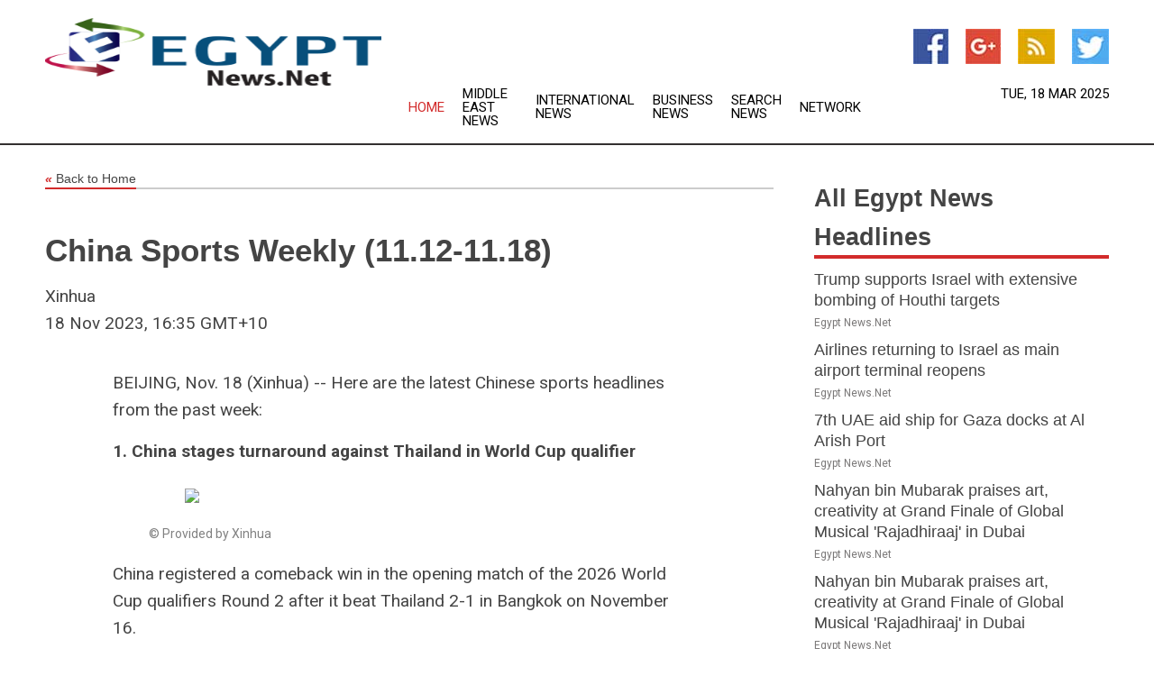

--- FILE ---
content_type: text/html; charset=utf-8
request_url: https://www.egyptnews.net/news/274037667/china-sports-weekly-1112-1118
body_size: 13604
content:
<!doctype html>
<html lang="en">
<head>
    <meta name="Powered By" content="Kreatio Platform" />
  <link rel="canonical" href="https://www.egyptnews.net/news/274037667/china-sports-weekly-1112-1118"/>
  <meta charset="utf-8"/>
  <meta http-equiv="X-UA-Compatible" content="IE=edge"/>
  <meta name="viewport" content="width=device-width, initial-scale=1, maximum-scale=1, user-scalable=no"/>
    <title>China Sports Weekly (11.12-11.18)</title>
  <meta name="title" content="China Sports Weekly (11.12-11.18)">
  <meta name="description" content="Here are the latest Chinese sports headlines from the past week:1. China stages turnaround against Thailand in World Cup qualifier&amp;copy; Provided ....."/>
  <meta name="keywords" content="superb, and wang, delegations, china will, have been, figure, rink with, ever student"/>
  <meta name="news_keywords" content="Egypt news, Egypt weather, map of Egypt, Egypt maps, Egypt map, map for Egypt, Egypt tourism, Egypt news, Egypt news papers, Egypt newspapers, newspapers, foreign exchange rates, foreign exchange, forex, markets, Egypt hotels, Egypt accommodation, Egypt motels" />
  <meta name="robots" content="index, follow" />
  <meta name="revisit-after" content="1 Day" />
  <meta property="og:title" content="China Sports Weekly (11.12-11.18)" />
  <meta property="og:site_name" content="Egypt News" />
  <meta property="og:url" content="https://www.egyptnews.net/news/274037667/china-sports-weekly-1112-1118" />
  <meta property="og:description" content="Here are the latest Chinese sports headlines from the past week:1. China stages turnaround against Thailand in World Cup qualifier&amp;copy; Provided ....." />
  <meta property="og:image" content="https://image.chitra.live/api/v1/wps/5a6649b/b59ad39e-f22c-4f5e-ab17-c9fa33125765/0/xih1700305502-600x315.jpg" />
  <meta property="og:type" content="article" />
  <meta property="og:locale" content="en_US" />
  <meta name="twitter:card" content="summary_large_image" />
  <meta name="twitter:site" content="@Egypt News" />
  <meta name="twitter:title" content="China Sports Weekly (11.12-11.18)" />
  <meta name="twitter:description" content="Here are the latest Chinese sports headlines from the past week:1. China stages turnaround against Thailand in World Cup qualifier&amp;copy; Provided ....." />
  <meta name="twitter:image" content="https://image.chitra.live/api/v1/wps/5a6649b/b59ad39e-f22c-4f5e-ab17-c9fa33125765/0/xih1700305502-600x315.jpg" />

  <link rel="shortcut icon" href="https://assets.kreatio.net/web/newsnet/favicons/favicon.ico"/>
  <link rel="stylesheet" type="text/css" href="https://assets.kreatio.net/web/newsnet/css/foundation.min.css">
  <link rel="stylesheet" type="text/css" href="https://assets.kreatio.net/web/newsnet/css/red_style.css">
  <link rel="stylesheet" type="text/css" href="https://cdnjs.cloudflare.com/ajax/libs/font-awesome/4.6.3//css/font-awesome.css">
  <script src="https://assets.kreatio.net/web/newsnet/js/app.js"></script>
  <link rel="stylesheet" href="https://cdnjs.cloudflare.com/ajax/libs/tinymce/6.8.2/skins/ui/oxide/skin.min.css">
  <script async src='https://securepubads.g.doubleclick.net/tag/js/gpt.js'></script>
  <script src='https://www.google.com/recaptcha/api.js'></script>
  <script>window.googletag = window.googletag || {cmd: []};
  googletag.cmd.push(function () {
      googletag.defineSlot('/21806386006/Bigpond_TOP/uaenews.net', [[970, 250], [728, 90], [970, 90]], 'div-gpt-ad-3852326-1')
          .addService(googletag.pubads());
      googletag.defineSlot('/21806386006/Bigpond_TOP/uaenews.net', [[300, 250], [300, 600], [160, 600], [120, 600], [320, 50]], 'div-gpt-ad-3852326-2')
          .addService(googletag.pubads());
      googletag.defineOutOfPageSlot('/21806386006/Bigpond_TOP/uaenews.net', 'div-gpt-ad-3852326-3')
          .addService(googletag.pubads());
      googletag.defineSlot('/21806386006/Bigpond_TOP/uaenews.net', [[1, 1]], 'div-gpt-ad-3852326-4')
          .addService(googletag.pubads());

      googletag.pubads().enableSingleRequest();
      googletag.pubads().collapseEmptyDivs();
      googletag.pubads().setCentering(true);
      googletag.enableServices();
  });</script>
  <script async src="https://paht.tech/c/uaenews.net.js"></script>

  <script type="text/javascript">
      window._mNHandle = window._mNHandle || {};
      window._mNHandle.queue = window._mNHandle.queue || [];
      medianet_versionId = "3121199";
  </script>
    <!-- taboola-->
    <script type="text/javascript">
        window._taboola = window._taboola || [];
        _taboola.push({article: 'auto'});
        !function (e, f, u, i) {
            if (!document.getElementById(i)) {
                e.async = 1;
                e.src = u;
                e.id = i;
                f.parentNode.insertBefore(e, f);
            }
        }(document.createElement('script'),
            document.getElementsByTagName('script')[0],
            '//cdn.taboola.com/libtrc/newsnet-network/loader.js',
            'tb_loader_script');
        if (window.performance && typeof window.performance.mark == 'function') {
            window.performance.mark('tbl_ic');
        }
    </script>
    <!--taboola-->
  <style>
      .tox .tox-statusbar {
          display: none !important;
      }
      .red{
          color: red;
      }
      .text h1,
      .text h2,
      .text h3,
      .text h4,
      .text h5,
      .text h6{
          font-size: 24px !important;
          font-weight: 700 !important;
      }
  </style>
</head>
<body>
<!-- header -->
  <!-- Component :: Main-Header--> 
<div class="row expanded header">
  <div class="large-4 columns logo hide-for-small-only">
    <a href="/"><img src="https://assets.kreatio.net/nn_logos/egypt-news.png" alt="Egypt News"></a></div>

  <div class="large-6 columns navigation">
    <div class="title-bar show-for-small-only"
         data-responsive-toggle="navigation-menu" data-hide-for="medium">
      <button class="menu-icon" type="button" data-toggle></button>
      <div class="title-bar-title" style="margin: 0 20px;">
        <a href="/"><img width="200px" src="https://assets.kreatio.net/nn_logos/egypt-news.png"></a>
      </div>
    </div>
    <div class="top-bar" id="navigation-menu">
      <div class="top-bar-left">
        <ul class="dropdown menu" data-dropdown-menu>
          <li class="active"><a href="/">Home</a></li>
            <li>
              <a href="/category/middle-east-news">Middle East
                News</a>
            </li>
            <li>
              <a href="/category/breaking-international-news">International
                News</a>
            </li>
            <li>
              <a href="/category/breaking-business-news">Business
                News</a>
            </li>
          <li><a href="/archive">Search News</a></li>
          <li><a href="http://www.themainstreammedia.com/">Network</a></li>
        </ul>
      </div>
    </div>
  </div>

  <div class="large-2 columns socail_icon hide-for-small-only">
    <ul class="menu float-right">
      <li><a href="http://www.facebook.com/pages/Egypt-News/141759239205360" target="_blank"><img
        src="https://assets.kreatio.net/web/newsnet/images/facebook.jpg"
        alt="facebook"></a></li>
      <li><a href="https://plus.google.com/104293157466112135212" target="_blank"><img
        src="https://assets.kreatio.net/web/newsnet/images/google_pls.jpg"
        alt="google"></a></li>
      <li><a href="https://feeds.egyptnews.net/rss/d7006824400aaac1" target="_blank"><img
        src="https://assets.kreatio.net/web/newsnet/images/rss_feed.jpg"
        alt="rss"></a></li>
      <li><a href="https://twitter.com/egyptnewsnet" target="_blank"><img
        src="https://assets.kreatio.net/web/newsnet/images/twitter.jpg"
        alt="twitter"></a></li>
    </ul>
    <div class="datemain float-right hide-for-small-only">Tue, 18 Mar 2025</div>
  </div>
</div>


<!-- End of header -->

<!-- Ads -->
<div class="row expanded ad_temp">

  <!-- Ad 728x90 (TOP) -->
  <div
    class="large-12 medium-12 columns text-left top_add hide-for-small-only">

    <center>
      <div id='div-gpt-ad-3852326-1'>
        <script>
            googletag.cmd.push(function () {
                googletag.display('div-gpt-ad-3852326-1');
            });
        </script>
      </div>
    </center>

  </div>
  <!-- End of ad -->

</div>
<!-- End of ads -->


<div class="row expanded content">
  <div class="large-9 medium-8 columns left_content">
    <div class="row expanded breadcrum">
      <div class="large-12 medium-12 columns">
        <h4>
          <span><a href="/"><i>«</i>Back to Home</a></span>
        </h4>
      </div>
    </div>
    <div class="row expanded single_news">
  <div class="large-12 columns">
    <div class="article_image">
    </div>
    <div class="title_text">
      <h2>
        <a href="#">China Sports Weekly (11.12-11.18)</a>
      </h2>
      <p>Xinhua
        <br>18 Nov 2023, 16:35 GMT+10</p>
    </div>
    <div class="detail_text">
      <div class="text">
            <p>BEIJING, Nov. 18 (Xinhua) -- Here are the latest Chinese sports headlines from the past week:</p><p><strong>1. China stages turnaround against Thailand in World Cup qualifier</strong></p><p><figure><figure class="tinymce-insert-asset-center" ><img src="https://cdn.bignewsnetwork.com/xih1700305502.jpg" width="100%" /></figure><figcaption style="font-size:14px;color:grey;">&copy; Provided by Xinhua </figcaption></figure></p><p></span></p><p>China registered a comeback win in the opening match of the 2026 World Cup qualifiers Round 2 after it beat Thailand 2-1 in Bangkok on November 16.</p><p>Sarach Yooyen put the host ahead in the 23rd minute through a counterattack, but Wu Lei's slide-in and Wang Shangyuan's diving header helped China complete the comeback win.</p><p>China will next host South Korea on November 21.</p><p><br></p><p><strong>2. China's first ever Student (Youth) Games concludes with superb achievements</strong></p><p><figure><figure class="tinymce-insert-asset-center" ><img src="https://cdn.bignewsnetwork.com/xih1700305505.jpg" width="100%" /></figure><figcaption style="font-size:14px;color:grey;">&copy; Provided by Xinhua </figcaption></figure></p><p></span></p><p>China's first ever Student (Youth) Games concluded on November 15 with superb achievements in Nanning, capital of south China's Guangxi Zhuang Autonomous Region, according to the organizers.</p><p>Among all the 69 delegations participating in the open group, 54 have won gold medals and 64 have won medals. Delegations from the Hong Kong Special Administrative Region and Macao Special Administrative Region have won gold medals in equestrian events and swimming events respectively.</p><p>During the Games, 11 world youth records have been exceeded, one world record has been tied, and three Asian records have been bettered.</p><p><br></p><p><strong>3. Two Chinese sports films awarded Guirlande d'Honneur at 2023 FICTS Fest</strong><br></p><p><figure><figure class="tinymce-insert-asset-center" ><img src="https://cdn.bignewsnetwork.com/xih1700305508.jpg" width="100%" /></figure><figcaption style="font-size:14px;color:grey;">&copy; Provided by Xinhua </figcaption></figure></p><p><br></span></p><p>China claimed a 3-0 victory over Brazil in the women's semifinal of the 2023 World ParaVolley (WPV) Sitting Volleyball World Cup in Cairo, Egypt on November 17.</p><p>China, who had already qualified for the 2024 Paris Paralympic Games, notched a narrow 25-23, 25-21, 25-23 victory over their strong opponents.</p><p>China will contend for the title on November 18 with Canada, who beat Germany 3-0.</p><p><br></p><p><strong>5. Beijing Winter Olympic champion Gao on way back to top form</strong></p><p><figure><figure class="tinymce-insert-asset-center" ><img src="https://cdn.bignewsnetwork.com/xih1700305511.jpg" width="100%" /></figure><figcaption style="font-size:14px;color:grey;">&copy; Provided by Xinhua </figcaption></figure></p><p></span></p><p>Beijing Olympic Winter Games titlist Gao Tingyu is striving to find back his top form, finishing first in the men's 500m Division B at the ongoing Speed Skating World Cup in Beijing on November 17.</p><p>Gao clocked a winning 34.87 seconds in the morning session, improving from 35.02s at the China Cup on November 11 in Harbin, which was his first competition in 21 months after his 500m victory at the Beijing Winter Olympics.</p><p><br></p><p><strong>6. Chinese Olympians back to rink with persistence, devotion for figure skating</strong></p><p><figure><figure class="tinymce-insert-asset-center" ><img src="https://cdn.bignewsnetwork.com/xih1700305514.jpg" width="100%" /></figure><figcaption style="font-size:14px;color:grey;">&copy; Provided by Xinhua </figcaption></figure></p><p></span></p><p>Chinese figure skater Peng Cheng highlighted her comeback to the rink with exquisite skating show-off at the Cup of China, the first ISU A-class tournament for the three-time Olympian and her new partner Wang Lei.</p><p>Teaming up in March, 26-year-old Peng and Wang, already 35, claimed a bronze in Chongqing on November 11 on their ISU Grand Prix debut.</p><p>Jin Boyang and Zhu Yi, both China' Olympians at Beijing 2022, also made their ISU GP comeback at the event after more than a year-long absence from competitive figure skating. </p>
        <p></p>
      </div>
    </div>
  </div>
  <div class="large-12 medium-12 columns share_icon">
    <h3>
      <span><a href="#">Share article:</a></span>
    </h3>
    <div class="sharethis-inline-share-buttons"></div>
  </div>
  <div class="large-12 medium-12 columns hide-for-small-only">
    <div class="detail_text">
      <div id="contentad338226"></div>
      <script type="text/javascript">
          (function (d) {
              var params =
                  {
                      id: "d5a9be96-e246-4ac5-9d21-4b034439109c",
                      d: "ZGVsaGluZXdzLm5ldA==",
                      wid: "338226",
                      cb: (new Date()).getTime()
                  };

              var qs = [];
              for (var key in params) qs.push(key + '=' + encodeURIComponent(params[key]));
              var s = d.createElement('script');
              s.type = 'text/javascript';
              s.async = true;
              var p = 'https:' == document.location.protocol ? 'https' : 'http';
              s.src = p + "://api.content-ad.net/Scripts/widget2.aspx?" + qs.join('&');
              d.getElementById("contentad338226").appendChild(s);
          })(document);
      </script>
    </div>
  </div>
</div>

    <div class="column row collapse show-for-small-only">
      <div class="large-12 medium-12 columns">

        <div id='div-gpt-ad-3852326-2'>
          <script>
              googletag.cmd.push(function() {
                  googletag.display('div-gpt-ad-3852326-2');
              });
          </script>
        </div>

      </div>
    </div>
    <!-- Ad 600x250 -->
    <div class="row column collapse">
      <div class="large-12 medium-12 columns">

        <div id="318873353">
          <script type="text/javascript">
              try {
                  window._mNHandle.queue.push(function (){
                      window._mNDetails.loadTag("318873353", "600x250", "318873353");
                  });
              }
              catch (error) {}
          </script>
        </div>

      </div>
    </div>
    <!-- End of ad -->
    <!-- Taboola -->
    <div class="row column collapse">
  <div class="large-12 medium-12 columns">

    <div id="taboola-below-article-thumbnails"></div>
    <script type="text/javascript">
        window._taboola = window._taboola || [];
        _taboola.push({
            mode: 'alternating-thumbnails-a',
            container: 'taboola-below-article-thumbnails',
            placement: 'Below Article Thumbnails',
            target_type: 'mix'
        });
    </script>

  </div>
</div>

    <!-- Taboola -->
    <div class="row expanded moreus_news" ng-controller="MoreCtrl">
  <div class="large-12 medium-12 columns">
    <h3><span>More Egypt News</span></h3>
    <a href="/category/egypt-news" class="access_more">Access More</a>
  </div>
    <div class="large-6 columns">
        <div class="media-object">
          <div class="media-object-section">
            <a href="/news/278094005/u-s-comes-to-aid-of-israel-with-deadly-air-strikes-on-yemen">
              <img src="https://image.chitra.live/api/v1/wps/6a8329c/b09a1f55-2e2d-40de-af79-81768b2083e8/4/US-fighter-jets-night-DoD-200x200.jpg" width="153px">
            </a>
          </div>
          <div class="media-object-section">
            <h5><a title="" href="/news/278094005/u-s-comes-to-aid-of-israel-with-deadly-air-strikes-on-yemen">Trump supports Israel with extensive bombing of Houthi targets</a>
</h5>
            <p class="date">Egypt News.Net</p>
          </div>
        </div>
        <div class="media-object">
          <div class="media-object-section">
            <a href="/news/278084830/israels-ben-gurion-international-airport-to-resume-full-operations">
              <img src="https://image.chitra.live/api/v1/wps/a800e8d/6cd549cb-505c-4b30-b496-8de34039dfe6/2/Ben-Gurion-Airport-200x200.jpeg" width="153px">
            </a>
          </div>
          <div class="media-object-section">
            <h5><a title="" href="/news/278084830/israels-ben-gurion-international-airport-to-resume-full-operations">Airlines returning to Israel as main airport terminal reopens</a>
</h5>
            <p class="date">Egypt News.Net</p>
          </div>
        </div>
        <div class="media-object">
          <div class="media-object-section">
            <a href="/news/278101995/7th-uae-aid-ship-for-gaza-docks-at-al-arish-port">
              <img src="https://image.chitra.live/api/v1/wps/05cac7f/9be1ec48-4d80-4f06-a077-0886bd953af2/0/ANI-20250317234959-200x200.jpg" width="153px">
            </a>
          </div>
          <div class="media-object-section">
            <h5>  <a title="" href="/news/278101995/7th-uae-aid-ship-for-gaza-docks-at-al-arish-port">7th UAE aid ship for Gaza docks at Al Arish Port</a>
</h5>
            <p class="date">Egypt News.Net</p>
          </div>
        </div>
        <div class="media-object">
          <div class="media-object-section">
            <a href="/news/278101207/nahyan-bin-mubarak-praises-art-creativity-at-grand-finale-of-global-musical-rajadhiraaj-in-dubai">
              <img src="https://image.chitra.live/api/v1/wps/8f8d8ac/287fe468-81a8-47d9-ac34-821b821f54f2/0/ANI-20250317174600-200x200.jpg" width="153px">
            </a>
          </div>
          <div class="media-object-section">
            <h5>  <a title="" href="/news/278101207/nahyan-bin-mubarak-praises-art-creativity-at-grand-finale-of-global-musical-rajadhiraaj-in-dubai">Nahyan bin Mubarak praises art, creativity at Grand Finale of Global Musical &#39;Rajadhiraaj&#39; in Dubai</a>
</h5>
            <p class="date">Egypt News.Net</p>
          </div>
        </div>
        <div class="media-object">
          <div class="media-object-section">
            <a href="/news/278100637/nahyan-bin-mubarak-praises-art-creativity-at-grand-finale-of-global-musical-rajadhiraaj-in-dubai">
              <img src="https://image.chitra.live/api/v1/wps/e9f6961/931d778a-1eaf-4e7e-ba21-420af4332199/0/YjM4YjcyNzMtN2I-200x200.jpg" width="153px">
            </a>
          </div>
          <div class="media-object-section">
            <h5>  <a title="" href="/news/278100637/nahyan-bin-mubarak-praises-art-creativity-at-grand-finale-of-global-musical-rajadhiraaj-in-dubai">Nahyan bin Mubarak praises art, creativity at Grand Finale of Global Musical &#39;Rajadhiraaj&#39; in Dubai</a>
</h5>
            <p class="date">Egypt News.Net</p>
          </div>
        </div>
        <div class="media-object">
          <div class="media-object-section">
            <a href="/news/278097992/us-forces-continue-operations-against-houthis-death-toll-reaches-53">
              <img src="https://image.chitra.live/api/v1/wps/3433625/bef3dd7a-addd-4f64-8797-de1661f4f374/0/ANI-20250317024421-200x200.jpg" width="153px">
            </a>
          </div>
          <div class="media-object-section">
            <h5>  <a title="" href="/news/278097992/us-forces-continue-operations-against-houthis-death-toll-reaches-53">US forces continue operations against Houthis; death toll reaches 53</a>
</h5>
            <p class="date">Egypt News.Net</p>
          </div>
        </div>
        <div class="media-object">
          <div class="media-object-section">
            <a href="/news/278097780/endowment-and-society-conference-concludes-in-abu-dhabi">
              <img src="https://image.chitra.live/api/v1/wps/8afd0c6/ce154bb2-ae60-436b-b021-514ad5ca51a6/0/ANI-20250317005120-200x200.jpg" width="153px">
            </a>
          </div>
          <div class="media-object-section">
            <h5>  <a title="" href="/news/278097780/endowment-and-society-conference-concludes-in-abu-dhabi">Endowment and Society Conference concludes in Abu Dhabi</a>
</h5>
            <p class="date">Egypt News.Net</p>
          </div>
        </div>
        <div class="media-object">
          <div class="media-object-section">
            <a href="/news/278097643/us-airstrikes-on-yemen-houthis-kill-at-least-53-un-calls-for-restraint">
              <img src="https://image.chitra.live/api/v1/wps/c58cf29/6e1383bc-8db0-4dce-9d0b-27a919c9f727/0/ANI-20250316231713-200x200.jpg" width="153px">
            </a>
          </div>
          <div class="media-object-section">
            <h5>  <a title="" href="/news/278097643/us-airstrikes-on-yemen-houthis-kill-at-least-53-un-calls-for-restraint">US airstrikes on Yemen&#39;s Houthis kill at least 53; UN calls for restraint</a>
</h5>
            <p class="date">Egypt News.Net</p>
          </div>
        </div>
        <div class="media-object">
          <div class="media-object-section">
            <a href="/news/278097077/israel-hostage-negotiating-team-holding-talks-in-egypt">
              <img src="https://image.chitra.live/api/v1/wps/f5bbe51/3cc31452-884a-4ef3-b827-7c392fd495f2/0/ANI-20250316174751-200x200.jpg" width="153px">
            </a>
          </div>
          <div class="media-object-section">
            <h5>  <a title="" href="/news/278097077/israel-hostage-negotiating-team-holding-talks-in-egypt">Israel&#39;s hostage negotiating team holding talks in Egypt</a>
</h5>
            <p class="date">Egypt News.Net</p>
          </div>
        </div>
        <div class="media-object">
          <div class="media-object-section">
            <a href="/news/278096810/netanyahu-instructs-negotiating-team-to-resume-talks-for-hostages-release">
              <img src="https://image.chitra.live/api/v1/wps/cb2aaac/bd4f9935-34af-436f-9791-11d4b85b5db9/0/ANI-20250316155400-200x200.jpg" width="153px">
            </a>
          </div>
          <div class="media-object-section">
            <h5>  <a title="" href="/news/278096810/netanyahu-instructs-negotiating-team-to-resume-talks-for-hostages-release">Netanyahu instructs negotiating team to resume talks for hostages release</a>
</h5>
            <p class="date">Egypt News.Net</p>
          </div>
        </div>
        <div class="media-object">
          <div class="media-object-section">
            <a href="/news/278094428/us-fighter-jets-take-off-after-trump-orders-decisive-action-against-houthis-in-yemen">
              <img src="https://image.chitra.live/api/v1/wps/9104997/64f8e17c-7637-4388-b577-9331ad1da63c/0/ANI-20250316004229-200x200.jpg" width="153px">
            </a>
          </div>
          <div class="media-object-section">
            <h5>  <a title="" href="/news/278094428/us-fighter-jets-take-off-after-trump-orders-decisive-action-against-houthis-in-yemen">US fighter jets take off after Trump orders &quot;decisive&quot; action against Houthis in Yemen</a>
</h5>
            <p class="date">Egypt News.Net</p>
          </div>
        </div>
    </div>
    <div class="large-6 columns">
        <div class="media-object">
          <div class="media-object-section">
            <a href="/news/278093771/trump-announces-decisive-and-powerful-military-action-against-houthi-rebels-in-yemen">
              <img src="https://image.chitra.live/api/v1/wps/e1e55ba/9a39e9cf-80fe-4649-9833-44a936047a97/0/ANI-20250315195210-200x200.jpg" width="153px">
            </a>
          </div>
          <div class="media-object-section">
            <h5>  <a title="" href="/news/278093771/trump-announces-decisive-and-powerful-military-action-against-houthi-rebels-in-yemen">Trump announces &quot;decisive and powerful&quot; military action against Houthi rebels in Yemen</a>
</h5>
            <p class="date">Egypt News.Net</p>
          </div>
        </div>
        <div class="media-object">
          <div class="media-object-section">
            <a href="/news/278093413/trump-launches-powerful-military-action-against-houthis">
              <img src="https://image.chitra.live/api/v1/wps/46abc7d/ef417895-5b09-4a26-800d-41d285041efa/0/ODlhOWU5ZTMtOTY-200x200.jpg" width="153px">
            </a>
          </div>
          <div class="media-object-section">
            <h5>  <a title="" href="/news/278093413/trump-launches-powerful-military-action-against-houthis">Trump launches powerful military action against Houthis</a>
</h5>
            <p class="date">Egypt News.Net</p>
          </div>
        </div>
        <div class="media-object">
          <div class="media-object-section">
            <a href="/news/278091009/uae-expands-healthcare-access-with-state-of-the-art-clinics-in-afghanistan">
              <img src="https://image.chitra.live/api/v1/wps/498242e/75918e67-616d-477f-b90e-716ec29cb3d8/0/ANI-20250315104528-200x200.jpg" width="153px">
            </a>
          </div>
          <div class="media-object-section">
            <h5>  <a title="" href="/news/278091009/uae-expands-healthcare-access-with-state-of-the-art-clinics-in-afghanistan">UAE expands healthcare access with state-of-the-art clinics in Afghanistan</a>
</h5>
            <p class="date">Egypt News.Net</p>
          </div>
        </div>
        <div class="media-object">
          <div class="media-object-section">
            <a href="/news/278090709/forgotten-heroes-how-african-soldiers-fought-in-the-world-war-ii">
              <img src="https://image.chitra.live/api/v1/wps/f44285a/226211eb-9259-47a1-9c52-6d00082ce1af/0/MzM3NzZkNjEtNTF-200x200.jpg" width="153px">
            </a>
          </div>
          <div class="media-object-section">
            <h5>  <a title="" href="/news/278090709/forgotten-heroes-how-african-soldiers-fought-in-the-world-war-ii">Forgotten heroes: How African soldiers fought in the World War II</a>
</h5>
            <p class="date">Egypt News.Net</p>
          </div>
        </div>
        <div class="media-object">
          <div class="media-object-section">
            <a href="/news/278092606/forgotten-heroes-how-african-soldiers-fought-in-world-war-ii">
              <img src="https://image.chitra.live/api/v1/wps/175c121/ad81ad07-fb22-41b5-b681-d8cc09e35e0d/0/MGJiYTVlNTEtNDl-200x200.jpg" width="153px">
            </a>
          </div>
          <div class="media-object-section">
            <h5>  <a title="" href="/news/278092606/forgotten-heroes-how-african-soldiers-fought-in-world-war-ii">Forgotten heroes: How African soldiers fought in World War II</a>
</h5>
            <p class="date">Egypt News.Net</p>
          </div>
        </div>
        <div class="media-object">
          <div class="media-object-section">
            <a href="/news/278087898/us-presents-bridge-proposal-to-extend-gaza-ceasefire-push-for-permanent-solution">
              <img src="https://image.chitra.live/api/v1/wps/d85af07/bec3fd15-0871-4267-a011-16920c2a3086/0/ANI-20250314191012-200x200.jpg" width="153px">
            </a>
          </div>
          <div class="media-object-section">
            <h5>  <a title="" href="/news/278087898/us-presents-bridge-proposal-to-extend-gaza-ceasefire-push-for-permanent-solution">US presents &#39;bridge&#39; proposal to extend Gaza ceasefire, push for permanent solution</a>
</h5>
            <p class="date">Egypt News.Net</p>
          </div>
        </div>
        <div class="media-object">
          <div class="media-object-section">
            <a href="/news/278087846/us-presents-bridge-praposal-to-extend-gaza-ceasefire-push-for-permanent-solution">
              <img src="https://image.chitra.live/api/v1/wps/af6a4dc/7b617a14-009c-4f41-a000-9ba82234cdf0/0/ANI-20250314191012-200x200.jpg" width="153px">
            </a>
          </div>
          <div class="media-object-section">
            <h5>  <a title="" href="/news/278087846/us-presents-bridge-praposal-to-extend-gaza-ceasefire-push-for-permanent-solution">US presents &#39;bridge&#39; praposal to extend Gaza ceasefire, push for permanent solution</a>
</h5>
            <p class="date">Egypt News.Net</p>
          </div>
        </div>
        <div class="media-object">
          <div class="media-object-section">
            <a href="/news/278087819/us-envoy-says-hamas-misrepresented-release-of-hostage">
              <img src="https://image.chitra.live/api/v1/wps/b3a544e/fecf4077-45d9-48ff-8ec1-2558922a1fc0/0/OWZmYjZjODAtOTM-200x200.jpg" width="153px">
            </a>
          </div>
          <div class="media-object-section">
            <h5>  <a title="" href="/news/278087819/us-envoy-says-hamas-misrepresented-release-of-hostage">US envoy says Hamas misrepresented release of hostage</a>
</h5>
            <p class="date">Egypt News.Net</p>
          </div>
        </div>
        <div class="media-object">
          <div class="media-object-section">
            <a href="/news/278087204/interview-china-plan-for-further-opening-up-to-benefit-global-economy-says-egyptian-expert">
              <img src="https://image.chitra.live/api/v1/wps/b98e33f/80ced2c1-4efa-4f44-9b69-26401aa5ddd2/0/XxjidwE007028-20250314-CBMFN0A001-200x200.jpg" width="153px">
            </a>
          </div>
          <div class="media-object-section">
            <h5>  <a title="" href="/news/278087204/interview-china-plan-for-further-opening-up-to-benefit-global-economy-says-egyptian-expert">Interview: China&#39;s plan for further opening-up to benefit global economy, says Egyptian expert</a>
</h5>
            <p class="date">Egypt News.Net</p>
          </div>
        </div>
        <div class="media-object">
          <div class="media-object-section">
            <a href="/news/278086745/uae-foreign-minister-meets-sweden-minister-for-international-development-cooperation-and-foreign-trade">
              <img src="https://image.chitra.live/api/v1/wps/b6f548e/24a1c5e8-3190-43a9-b3fa-fe5ec42574a3/0/ANI-20250314013617-200x200.jpg" width="153px">
            </a>
          </div>
          <div class="media-object-section">
            <h5>  <a title="" href="/news/278086745/uae-foreign-minister-meets-sweden-minister-for-international-development-cooperation-and-foreign-trade">UAE&#39;s Foreign Minister meets Sweden&#39;s Minister for International Development Cooperation and Foreign Trade</a>
</h5>
            <p class="date">Egypt News.Net</p>
          </div>
        </div>
    </div>
</div>

    <div class="column row collapse show-for-small-only">
      <div class="large-12 medium-12 columns">

        <div id='div-gpt-ad-3852326-2'>
          <script>
              googletag.cmd.push(function() {
                  googletag.display('div-gpt-ad-3852326-2');
              });
          </script>
        </div>

      </div>
    </div>
    <div class="row expanded">
      <div class="large-12 medium-12 columns">
        <div class="row expanded signupnws">
          <div class="large-6 columns">
            <h2>Sign up for Egypt News</h2>
            <p>a daily newsletter full of things to discuss over
              drinks.and the great thing is that it's on the house!</p>
          </div>
          <div class="large-6 columns">
            <form
              action="https://subscription.themainstreammedia.com/?p=subscribe"
              method="post">
              <input type="text" name="email" placeholder="Your email address"
                     required>
              <button type="submit" class="button">Submit</button>
            </form>
          </div>
        </div>
      </div>
    </div>
    <div class="row expanded single_news">
      <div
        class="large-12 medium-12 columns text-center hide-for-small-only">
        <div class="detail_text"></div>
      </div>
    </div>
  </div>
  <!-- Side bar -->
    <div class="large-3 medium-4 columns right_sidebar">
    <!-- weather -->
    <div
      class="large-12 medium-12 columns text-right hide-for-small-only">
      <div class="row collapse">
        <div class="large-12 columns text-center">
          <strong style="font-size: 45px;"></strong> <span></span>
        </div>
      </div>
      <div class="row collapse">
        <div class="large-12 columns text-center">
          <span></span>
        </div>
      </div>
    </div>
    <!-- End of weather -->

    <!-- All headlines -->
    <div class="row column headline">
  <div class="large-12 medium-12 columns">
    <h3>
      <span><a href="/category/egypt-news">All Egypt News Headlines</a></span>
    </h3>
    <div class="outer_head">
        <div class="single_head">
          <h6>
            <a title="" href="/news/278094005/u-s-comes-to-aid-of-israel-with-deadly-air-strikes-on-yemen">Trump supports Israel with extensive bombing of Houthi targets</a>

          </h6>
          <p class="date">Egypt News.Net</p>
        </div>
        <div class="single_head">
          <h6>
            <a title="" href="/news/278084830/israels-ben-gurion-international-airport-to-resume-full-operations">Airlines returning to Israel as main airport terminal reopens</a>

          </h6>
          <p class="date">Egypt News.Net</p>
        </div>
        <div class="single_head">
          <h6>
              <a title="" href="/news/278101995/7th-uae-aid-ship-for-gaza-docks-at-al-arish-port">7th UAE aid ship for Gaza docks at Al Arish Port</a>

          </h6>
          <p class="date">Egypt News.Net</p>
        </div>
        <div class="single_head">
          <h6>
              <a title="" href="/news/278101207/nahyan-bin-mubarak-praises-art-creativity-at-grand-finale-of-global-musical-rajadhiraaj-in-dubai">Nahyan bin Mubarak praises art, creativity at Grand Finale of Global Musical &#39;Rajadhiraaj&#39; in Dubai</a>

          </h6>
          <p class="date">Egypt News.Net</p>
        </div>
        <div class="single_head">
          <h6>
              <a title="" href="/news/278100637/nahyan-bin-mubarak-praises-art-creativity-at-grand-finale-of-global-musical-rajadhiraaj-in-dubai">Nahyan bin Mubarak praises art, creativity at Grand Finale of Global Musical &#39;Rajadhiraaj&#39; in Dubai</a>

          </h6>
          <p class="date">Egypt News.Net</p>
        </div>
        <div class="single_head">
          <h6>
              <a title="" href="/news/278097992/us-forces-continue-operations-against-houthis-death-toll-reaches-53">US forces continue operations against Houthis; death toll reaches 53</a>

          </h6>
          <p class="date">Egypt News.Net</p>
        </div>
        <div class="single_head">
          <h6>
              <a title="" href="/news/278097780/endowment-and-society-conference-concludes-in-abu-dhabi">Endowment and Society Conference concludes in Abu Dhabi</a>

          </h6>
          <p class="date">Egypt News.Net</p>
        </div>
        <div class="single_head">
          <h6>
              <a title="" href="/news/278097643/us-airstrikes-on-yemen-houthis-kill-at-least-53-un-calls-for-restraint">US airstrikes on Yemen&#39;s Houthis kill at least 53; UN calls for restraint</a>

          </h6>
          <p class="date">Egypt News.Net</p>
        </div>
        <div class="single_head">
          <h6>
              <a title="" href="/news/278097077/israel-hostage-negotiating-team-holding-talks-in-egypt">Israel&#39;s hostage negotiating team holding talks in Egypt</a>

          </h6>
          <p class="date">Egypt News.Net</p>
        </div>
        <div class="single_head">
          <h6>
              <a title="" href="/news/278096810/netanyahu-instructs-negotiating-team-to-resume-talks-for-hostages-release">Netanyahu instructs negotiating team to resume talks for hostages release</a>

          </h6>
          <p class="date">Egypt News.Net</p>
        </div>
        <div class="single_head">
          <h6>
              <a title="" href="/news/278094428/us-fighter-jets-take-off-after-trump-orders-decisive-action-against-houthis-in-yemen">US fighter jets take off after Trump orders &quot;decisive&quot; action against Houthis in Yemen</a>

          </h6>
          <p class="date">Egypt News.Net</p>
        </div>
        <div class="single_head">
          <h6>
              <a title="" href="/news/278093771/trump-announces-decisive-and-powerful-military-action-against-houthi-rebels-in-yemen">Trump announces &quot;decisive and powerful&quot; military action against Houthi rebels in Yemen</a>

          </h6>
          <p class="date">Egypt News.Net</p>
        </div>
        <div class="single_head">
          <h6>
              <a title="" href="/news/278093413/trump-launches-powerful-military-action-against-houthis">Trump launches powerful military action against Houthis</a>

          </h6>
          <p class="date">Egypt News.Net</p>
        </div>
        <div class="single_head">
          <h6>
              <a title="" href="/news/278091009/uae-expands-healthcare-access-with-state-of-the-art-clinics-in-afghanistan">UAE expands healthcare access with state-of-the-art clinics in Afghanistan</a>

          </h6>
          <p class="date">Egypt News.Net</p>
        </div>
        <div class="single_head">
          <h6>
              <a title="" href="/news/278090709/forgotten-heroes-how-african-soldiers-fought-in-the-world-war-ii">Forgotten heroes: How African soldiers fought in the World War II</a>

          </h6>
          <p class="date">Egypt News.Net</p>
        </div>
        <div class="single_head">
          <h6>
              <a title="" href="/news/278092606/forgotten-heroes-how-african-soldiers-fought-in-world-war-ii">Forgotten heroes: How African soldiers fought in World War II</a>

          </h6>
          <p class="date">Egypt News.Net</p>
        </div>
        <div class="single_head">
          <h6>
              <a title="" href="/news/278087898/us-presents-bridge-proposal-to-extend-gaza-ceasefire-push-for-permanent-solution">US presents &#39;bridge&#39; proposal to extend Gaza ceasefire, push for permanent solution</a>

          </h6>
          <p class="date">Egypt News.Net</p>
        </div>
        <div class="single_head">
          <h6>
              <a title="" href="/news/278087846/us-presents-bridge-praposal-to-extend-gaza-ceasefire-push-for-permanent-solution">US presents &#39;bridge&#39; praposal to extend Gaza ceasefire, push for permanent solution</a>

          </h6>
          <p class="date">Egypt News.Net</p>
        </div>
        <div class="single_head">
          <h6>
              <a title="" href="/news/278087819/us-envoy-says-hamas-misrepresented-release-of-hostage">US envoy says Hamas misrepresented release of hostage</a>

          </h6>
          <p class="date">Egypt News.Net</p>
        </div>
        <div class="single_head">
          <h6>
              <a title="" href="/news/278087204/interview-china-plan-for-further-opening-up-to-benefit-global-economy-says-egyptian-expert">Interview: China&#39;s plan for further opening-up to benefit global economy, says Egyptian expert</a>

          </h6>
          <p class="date">Egypt News.Net</p>
        </div>
        <div class="single_head">
          <h6>
              <a title="" href="/news/278086745/uae-foreign-minister-meets-sweden-minister-for-international-development-cooperation-and-foreign-trade">UAE&#39;s Foreign Minister meets Sweden&#39;s Minister for International Development Cooperation and Foreign Trade</a>

          </h6>
          <p class="date">Egypt News.Net</p>
        </div>
        <div class="single_head">
          <h6>
              <a title="" href="/news/278086743/uae-foreign-minister-abdullah-bin-zayed-meets-swedish-defence-minister">UAE Foreign Minister Abdullah bin Zayed meets Swedish Defence Minister</a>

          </h6>
          <p class="date">Egypt News.Net</p>
        </div>
        <div class="single_head">
          <h6>
              <a title="" href="/news/278086562/death-toll-of-train-minibus-crash-in-ne-egypt-rises-to-10">Death toll of train-minibus crash in NE Egypt rises to 10</a>

          </h6>
          <p class="date">Egypt News.Net</p>
        </div>
        <div class="single_head">
          <h6>
              <a title="" href="/news/278086375/abu-dhabi-fund-for-development-launches-aed440-million-sofitel-legend-pyramids-giza-in-egypt">Abu Dhabi Fund for Development launches AED440 million &quot;Sofitel Legend Pyramids Giza&quot; in Egypt</a>

          </h6>
          <p class="date">Egypt News.Net</p>
        </div>
        <div class="single_head">
          <h6>
              <a title="" href="/news/278085828/baniyas-leads-as-mother-of-the-nation-jiu-jitsu-cup-gets-underway-in-abu-dhabi">Baniyas leads as Mother of the Nation Jiu-Jitsu Cup gets underway in Abu Dhabi</a>

          </h6>
          <p class="date">Egypt News.Net</p>
        </div>
        <div class="single_head">
          <h6>
              <a title="" href="/news/278085302/letter-from-mideast-joy-no-more-war-casts-shadow-over-ramadan-for-sudanese">Letter from Mideast: Joy no more -- War casts shadow over Ramadan for Sudanese</a>

          </h6>
          <p class="date">Egypt News.Net</p>
        </div>
        <div class="single_head">
          <h6>
              <a title="" href="/news/278085185/egypt-cairo-ramadan-tanoura-dance">EGYPT-CAIRO-RAMADAN-TANOURA DANCE</a>

          </h6>
          <p class="date">Egypt News.Net</p>
        </div>
        <div class="single_head">
          <h6>
              <a title="" href="/news/278085110/no-one-is-expelling-anyone-from-gaza-donald-trump">&quot;No one is expelling anyone from Gaza&quot;: Donald Trump</a>

          </h6>
          <p class="date">Egypt News.Net</p>
        </div>
        <div class="single_head">
          <h6>
              <a title="" href="/news/278085093/uae-president-receives-crown-prince-of-bahrain">UAE President receives Crown Prince of Bahrain</a>

          </h6>
          <p class="date">Egypt News.Net</p>
        </div>
        <div class="single_head">
          <h6>
              <a title="" href="/news/278084840/israel-announces-indefinite-military-presence-in-syria">Israel announces indefinite military presence in Syria</a>

          </h6>
          <p class="date">Egypt News.Net</p>
        </div>
        <div class="single_head">
          <h6>
              <a title="" href="/news/278084728/can-the-devastated-gaza-be-brought-back-to-life">Can the devastated Gaza be brought back to life</a>

          </h6>
          <p class="date">Egypt News.Net</p>
        </div>
        <div class="single_head">
          <h6>
              <a title="" href="/news/278083258/egypt-condemns-israel-decision-to-cut-off-electricity-in-gaza">Egypt condemns Israel&#39;s decision to cut off electricity in Gaza</a>

          </h6>
          <p class="date">Egypt News.Net</p>
        </div>
        <div class="single_head">
          <h6>
              <a title="" href="/news/278082624/russian-food-exports-to-africa-increase-19">Russian food exports to Africa increase 19%</a>

          </h6>
          <p class="date">Egypt News.Net</p>
        </div>
        <div class="single_head">
          <h6>
              <a title="" href="/news/278077226/magnitude-419-quake-recorded-131-kilometers-north-of-egypt-sharm-el-sheikh">Magnitude 4.19 quake recorded 131 kilometers north of Egypt&#39;s Sharm El-Sheikh</a>

          </h6>
          <p class="date">Egypt News.Net</p>
        </div>
        <div class="single_head">
          <h6>
              <a title="" href="/news/278073453/ad-ports-group-prepares-to-receive-panamax-cranes-for-new-terminal-in-egypt">AD Ports Group prepares to receive Panamax cranes for new terminal in Egypt</a>

          </h6>
          <p class="date">Egypt News.Net</p>
        </div>
        <div class="single_head">
          <h6>
              <a title="" href="/news/278073292/uae-president-issues-federal-decree-appointing-ghanim-mubarak-al-hajeri-as-undersecretary-of-ministry-of-sports">UAE President issues Federal Decree appointing Ghanim Mubarak Al Hajeri as Undersecretary of Ministry of Sports</a>

          </h6>
          <p class="date">Egypt News.Net</p>
        </div>
        <div class="single_head">
          <h6>
              <a title="" href="/news/278071892/fatima-bint-mubarak-commends-success-of-sheikha-fatima-bint-mubarak-programme-for-excellence-and-community-intelligence">Fatima bint Mubarak commends success of &#39;Sheikha Fatima bint Mubarak Programme for Excellence and Community Intelligence&#39;</a>

          </h6>
          <p class="date">Egypt News.Net</p>
        </div>
        <div class="single_head">
          <h6>
              <a title="" href="/news/278069214/fatima-bint-mubarak-congratulates-wives-of-arab-islamic-leaders-on-ramadan">Fatima bint Mubarak congratulates wives of Arab, Islamic leaders on Ramadan</a>

          </h6>
          <p class="date">Egypt News.Net</p>
        </div>
        <div class="single_head">
          <h6>
              <a title="" href="/news/278069081/education-in-uae-cornerstone-for-building-bright-future-says-nahyan-bin-mubarak">Education in UAE cornerstone for building bright future, says Nahyan bin Mubarak</a>

          </h6>
          <p class="date">Egypt News.Net</p>
        </div>
        <div class="single_head">
          <h6>
              <a title="" href="/news/278068272/uaeu-honours-nahyan-bin-mubarak-with-emirati-day-for-education-award">UAEU honours Nahyan bin Mubarak with &#39;Emirati Day for Education&#39; Award</a>

          </h6>
          <p class="date">Egypt News.Net</p>
        </div>
        <div class="single_head">
          <h6>
              <a title="" href="/news/278064706/fujairah-ruler-egyptian-petroleum-minister-discuss-bilateral-cooperation">Fujairah Ruler, Egyptian Petroleum Minister discuss bilateral cooperation</a>

          </h6>
          <p class="date">Egypt News.Net</p>
        </div>
        <div class="single_head">
          <h6>
              <a title="" href="/news/278064709/nahyan-bin-mubarak-receives-delegation-for-relations-with-arabian-peninsula-in-european-parliament">Nahyan bin Mubarak receives Delegation for Relations with Arabian Peninsula in European Parliament</a>

          </h6>
          <p class="date">Egypt News.Net</p>
        </div>
        <div class="single_head">
          <h6>
              <a title="" href="/news/278064196/theyab-bin-mohamed-bin-zayed-chairs-first-supreme-committee-meeting-of-sheikha-fatima-bint-mubarak-excellence-and-community-intelligence-programme">Theyab bin Mohamed bin Zayed chairs first Supreme Committee meeting of Sheikha Fatima Bint Mubarak Excellence and Community Intelligence Programme</a>

          </h6>
          <p class="date">Egypt News.Net</p>
        </div>
        <div class="single_head">
          <h6>
              <a title="" href="/news/278063376/nahyan-bin-mubarak-inaugurates-global-indian-diaspora-forum-for-good-2025-in-abu-dhabi">Nahyan bin Mubarak inaugurates Global Indian Diaspora Forum for Good 2025 in Abu Dhabi</a>

          </h6>
          <p class="date">Egypt News.Net</p>
        </div>
        <div class="single_head">
          <h6>
              <a title="" href="/news/278062414/nahyan-bin-mubarak-attends-opening-of-india-pakistan-cricket-match-in-icc-champions-trophy-2025-in-dubai">Nahyan bin Mubarak attends opening of India-Pakistan Cricket match in ICC Champions Trophy 2025 in Dubai</a>

          </h6>
          <p class="date">Egypt News.Net</p>
        </div>
        <div class="single_head">
          <h6>
              <a title="" href="/news/278059929/uae-global-model-in-empowering-people-of-determination-nahyan-bin-mubarak">UAE global model in empowering People of Determination: Nahyan bin Mubarak</a>

          </h6>
          <p class="date">Egypt News.Net</p>
        </div>
        <div class="single_head">
          <h6>
              <a title="" href="/news/278058351/dragon-oil-expands-investments-in-egypt">Dragon Oil expands investments in Egypt</a>

          </h6>
          <p class="date">Egypt News.Net</p>
        </div>
        <div class="single_head">
          <h6>
              <a title="" href="/news/278057595/folk-crafts-tell-egyptian-tales-at-sharjah-heritage-days">Folk crafts tell Egyptian tales at Sharjah Heritage Days</a>

          </h6>
          <p class="date">Egypt News.Net</p>
        </div>
        <div class="single_head">
          <h6>
              <a title="" href="/news/278057444/fao-honours-sheikha-fatima-bint-mubarak-for-her-significant-contributions-to-women-empowerment">FAO honours Sheikha Fatima bint Mubarak for her significant contributions to women&#39;s empowerment</a>

          </h6>
          <p class="date">Egypt News.Net</p>
        </div>
        <div class="single_head">
          <h6>
              <a title="" href="/news/278055015/nahyan-bin-mubarak-visits-idex-and-navdex-2025">Nahyan bin Mubarak visits IDEX and NAVDEX 2025</a>

          </h6>
          <p class="date">Egypt News.Net</p>
        </div>
    </div>
  </div>
</div>



    <!-- Ad 300x600 (A) -->
    <div class="row column ad_600">
      <div class="large-12 medium-12 columns hide-for-small-only">

        <script id="mNCC" language="javascript">
            medianet_width = "300";
            medianet_height = "600";
            medianet_crid = "393315316";
            medianet_versionId = "3111299";
        </script>
        <script src="//contextual.media.net/nmedianet.js?cid=8CUG1R34Q"></script>

      </div>
    </div>
    <!-- End of ad -->

    <!-- Related News -->
    <div class=" row column business_news">
  <div class="large-12 medium-12 columns">
    <h3>
      <span>Middle East News</span>
    </h3>
      <div class="media-object">
        <div class="media-object-section">
          <a href="U.S. comes to aid of Israel with deadly air strikes on Yemen "><img width="153px" src="https://image.chitra.live/api/v1/wps/6a8329c/b09a1f55-2e2d-40de-af79-81768b2083e8/4/US-fighter-jets-night-DoD-200x200.jpg" alt="U.S. comes to aid of Israel with deadly air strikes on Yemen "/></a>
        </div>
        <div class="media-object-section">
          <h6>
            <a title="" href="/news/278094005/u-s-comes-to-aid-of-israel-with-deadly-air-strikes-on-yemen">Trump supports Israel with extensive bombing of Houthi targets</a>

          </h6>
          <p class="date">Egypt News.Net</p>
        </div>
      </div>
      <div class="media-object">
        <div class="media-object-section">
          <a href="Israel&#39;s Ben Gurion International Airport to resume full operations"><img width="153px" src="https://image.chitra.live/api/v1/wps/a800e8d/6cd549cb-505c-4b30-b496-8de34039dfe6/2/Ben-Gurion-Airport-200x200.jpeg" alt="Israel&#39;s Ben Gurion International Airport to resume full operations"/></a>
        </div>
        <div class="media-object-section">
          <h6>
            <a title="" href="/news/278084830/israels-ben-gurion-international-airport-to-resume-full-operations">Airlines returning to Israel as main airport terminal reopens</a>

          </h6>
          <p class="date">Egypt News.Net</p>
        </div>
      </div>
      <div class="media-object">
        <div class="media-object-section">
          <a href="(SP)SAUDI ARABIA-RIYADH-FOOTBALL-FIFA WORLD CUP QUALIFIER-ARRIVAL"><img width="153px" src="https://image.chitra.live/api/v1/wps/58657c9/2369c07d-9194-4324-afeb-4b260f18337e/0/XxjpbeE007019-20250318-PEPFN0A001-200x200.jpg" alt="(SP)SAUDI ARABIA-RIYADH-FOOTBALL-FIFA WORLD CUP QUALIFIER-ARRIVAL"/></a>
        </div>
        <div class="media-object-section">
          <h6>
              <a title="" href="/news/278102296/spsaudi-arabia-riyadh-football-fifa-world-cup-qualifier-arrival">(SP)SAUDI ARABIA-RIYADH-FOOTBALL-FIFA WORLD CUP QUALIFIER-ARRIVAL</a>

          </h6>
          <p class="date">Egypt News.Net</p>
        </div>
      </div>
      <div class="media-object">
        <div class="media-object-section">
          <a href="MIDEAST-JERUSALEM-RAMADAN-IFTAR"><img width="153px" src="https://image.chitra.live/api/v1/wps/3aae725/8ec065b0-c21d-4141-87b6-a5432c6bded6/0/XxjpbeE007015-20250318-PEPFN0A001-200x200.jpg" alt="MIDEAST-JERUSALEM-RAMADAN-IFTAR"/></a>
        </div>
        <div class="media-object-section">
          <h6>
              <a title="" href="/news/278102291/mideast-jerusalem-ramadan-iftar">MIDEAST-JERUSALEM-RAMADAN-IFTAR</a>

          </h6>
          <p class="date">Egypt News.Net</p>
        </div>
      </div>
      <div class="media-object">
        <div class="media-object-section">
          <a href="Israel resumes strikes in Gaza"><img width="153px" src="https://image.chitra.live/api/v1/wps/602cb83/b733e3dc-588e-4775-a850-2d0b9ed7d655/0/ZTFhZDg1NjgtZGY-200x200.jpg" alt="Israel resumes strikes in Gaza"/></a>
        </div>
        <div class="media-object-section">
          <h6>
              <a title="" href="/news/278102214/israel-resumes-strikes-in-gaza">Israel resumes strikes in Gaza</a>

          </h6>
          <p class="date">Egypt News.Net</p>
        </div>
      </div>
      <div class="media-object">
        <div class="media-object-section">
          <a href="Sharjah&#39;s Deputy Ruler opens Islamic art exhibition in Oman"><img width="153px" src="https://image.chitra.live/api/v1/wps/e7b1172/99828cf0-cad7-4696-a09a-403a7b9cdf33/0/ANI-20250318004431-200x200.jpg" alt="Sharjah&#39;s Deputy Ruler opens Islamic art exhibition in Oman"/></a>
        </div>
        <div class="media-object-section">
          <h6>
              <a title="" href="/news/278102156/sharjah-deputy-ruler-opens-islamic-art-exhibition-in-oman">Sharjah&#39;s Deputy Ruler opens Islamic art exhibition in Oman</a>

          </h6>
          <p class="date">Egypt News.Net</p>
        </div>
      </div>
    <div class="access_btn">
      <a href="/category/middle-east-news"
         class="access_more">Access More</a>
    </div>
  </div>
</div>

    <!-- End of Related News -->

    <!-- News Releases  -->
    <div class="row column news_releases">
  <div class="large-12 medium-12 columns">
    <div class="inner">
      <h3>News Releases</h3>
      <p>
        <span >Egypt News</span>.Net's News Release Publishing
        Service provides a medium for circulating your organization's
        news.
      </p>
      <form action="/news-releases" method="get">
        <button
          style="margin-left: 10px; font-size: 19px; font-family: Roboto, sans-serif;"
          href="/news-releases" type="submit" class="alert button">
          Click For Details</button>
      </form>
    </div>
  </div>
</div>

    <!-- End of News Releases  -->

    <div class=" row column business_news">
  <div class="large-12 medium-12 columns">
    <h3>
      <span>International News</span>
    </h3>
      <div class="media-object">
        <div class="media-object-section">
          <a href="Gold vaults $3,000 in rush for safety from market, political worries"><img width="153px" src="https://image.chitra.live/api/v1/wps/98eb427/f734a61a-ac41-42c7-82b3-3412082724eb/1/2-Gold-bars-200x200.jpg" alt="Gold vaults $3,000 in rush for safety from market, political worries"/></a>
        </div>
        <div class="media-object-section">
          <h6>
            <a title="" href="/news/278098044/gold-vaults-usd3-000-in-rush-for-safety-from-market-political-worries">Gold hits record $3,000 as geopolitical tensions rise</a>

          </h6>
          <p class="date">Egypt News.Net</p>
        </div>
      </div>
      <div class="media-object">
        <div class="media-object-section">
          <a href="RFK Jr. tells US food companies to ban artificial dyes"><img width="153px" src="https://image.chitra.live/api/v1/wps/3503be7/ac763a22-270e-4216-b80a-a1dddb1ef3a2/5/8-Food-dye-200x200.jpg" alt="RFK Jr. tells US food companies to ban artificial dyes"/></a>
        </div>
        <div class="media-object-section">
          <h6>
            <a title="" href="/news/278086876/rfk-jr-tells-us-food-companies-to-ban-artificial-dyes">Kennedy Jr. wants artificial dyes banned before he leaves office</a>

          </h6>
          <p class="date">Egypt News.Net</p>
        </div>
      </div>
      <div class="media-object">
        <div class="media-object-section">
          <a href="Germany weighs easing debt rules to boost defense spending"><img width="153px" src="https://image.chitra.live/api/v1/wps/fc3a32d/450d5963-b115-4a83-852b-b2a72377a482/1/8-Germany-Army-200x200.jpg" alt="Germany weighs easing debt rules to boost defense spending"/></a>
        </div>
        <div class="media-object-section">
          <h6>
            <a title="" href="/news/278088157/germany-weighs-easing-debt-rules-to-boost-defense-spending">Berlin faces pressure to strengthen defense as US support wavers</a>

          </h6>
          <p class="date">Egypt News.Net</p>
        </div>
      </div>
      <div class="media-object">
        <div class="media-object-section">
          <a href="Trump dismantles Voice of America"><img width="153px" src="https://image.chitra.live/api/v1/wps/49ec138/7f390bd1-e56e-440f-b728-a760d6dc9af3/3/Voice-of-America-mic-200x200.jpeg" alt="Trump dismantles Voice of America"/></a>
        </div>
        <div class="media-object-section">
          <h6>
            <a title="" href="/news/278095215/trump-dismantles-voice-of-america">Trump to dismantle global news networks</a>

          </h6>
          <p class="date">Egypt News.Net</p>
        </div>
      </div>
      <div class="media-object">
        <div class="media-object-section">
          <a href="U.S. comes to aid of Israel with deadly air strikes on Yemen "><img width="153px" src="https://image.chitra.live/api/v1/wps/6a8329c/b09a1f55-2e2d-40de-af79-81768b2083e8/4/US-fighter-jets-night-DoD-200x200.jpg" alt="U.S. comes to aid of Israel with deadly air strikes on Yemen "/></a>
        </div>
        <div class="media-object-section">
          <h6>
            <a title="" href="/news/278094005/u-s-comes-to-aid-of-israel-with-deadly-air-strikes-on-yemen">Trump supports Israel with extensive bombing of Houthi targets</a>

          </h6>
          <p class="date">Egypt News.Net</p>
        </div>
      </div>
      <div class="media-object">
        <div class="media-object-section">
          <a href="NASA SPHEREx telescope is launched to study universe&#39;s origins"><img width="153px" src="https://image.chitra.live/api/v1/wps/6a2367a/36ad6407-4f36-4c78-8a66-ddf5731ba359/1/6-NASA-telescope-200x200.jpg" alt="NASA SPHEREx telescope is launched to study universe&#39;s origins"/></a>
        </div>
        <div class="media-object-section">
          <h6>
            <a title="" href="/news/278086861/nasa-spherex-telescope-is-launched-to-study-universes-origins">NASA launches telescope to uncover universe’s origins, hidden water</a>

          </h6>
          <p class="date">Egypt News.Net</p>
        </div>
      </div>
      <div class="media-object">
        <div class="media-object-section">
          <a href="Measles cases in Texas, New Mexico rise to 256"><img width="153px" src="https://image.chitra.live/api/v1/wps/2cfe125/56bb894e-d5bd-4aac-bd49-7d51fcb349a0/3/5-Measles-200x200.jpg" alt="Measles cases in Texas, New Mexico rise to 256"/></a>
        </div>
        <div class="media-object-section">
          <h6>
            <a title="" href="/news/278086858/measles-cases-in-texas-new-mexico-rise-to-256">Measles outbreak grows in Texas, New Mexico, reaching 256 cases</a>

          </h6>
          <p class="date">Egypt News.Net</p>
        </div>
      </div>
      <div class="media-object">
        <div class="media-object-section">
          <a href="US agency to restrict helicopters over Reagan airport after collision"><img width="153px" src="https://image.chitra.live/api/v1/wps/eebc9b5/58623b9e-b1e4-4831-bb2b-8216155e5255/1/4-Helicopter-200x200.jpeg" alt="US agency to restrict helicopters over Reagan airport after collision"/></a>
        </div>
        <div class="media-object-section">
          <h6>
            <a title="" href="/news/278086838/us-agency-to-restrict-helicopters-over-reagan-airport-after-collision">US to impose permanent helicopter limits near Reagan Airport</a>

          </h6>
          <p class="date">Egypt News.Net</p>
        </div>
      </div>
      <div class="media-object">
        <div class="media-object-section">
          <a href="U.S. to fall behind China, Virginia governor warns"><img width="153px" src="https://image.chitra.live/api/v1/wps/0773241/c4bb19ba-9ffe-4042-b2c7-95bd99fa4062/3/3-Fusion-200x200.jpg" alt="U.S. to fall behind China, Virginia governor warns"/></a>
        </div>
        <div class="media-object-section">
          <h6>
            <a title="" href="/news/278086833/u-s-to-fall-behind-china-virginia-governor-warns">Virginia governor urges US to speed up fusion energy race, beat China</a>

          </h6>
          <p class="date">Egypt News.Net</p>
        </div>
      </div>
      <div class="media-object">
        <div class="media-object-section">
          <a href="China&#39;s shipbuilding dominance poses security risk for US"><img width="153px" src="https://image.chitra.live/api/v1/wps/b885979/8d15ed49-0d4b-41e0-b76c-2bf34b3cb0db/2/5-Ship-builder-200x200.jpg" alt="China&#39;s shipbuilding dominance poses security risk for US"/></a>
        </div>
        <div class="media-object-section">
          <h6>
            <a title="" href="/news/278085208/chinas-shipbuilding-dominance-poses-security-risk-for-us">US faces security risks as China leads global shipbuilding</a>

          </h6>
          <p class="date">Egypt News.Net</p>
        </div>
      </div>
    <div class="access_btn">
      <a href="/category/breaking-international-news"
         class="access_more">Access More</a>
    </div>
  </div>
</div>

    <!-- Ad 336x280 -->
    <div class="row column ad_250 hide-for-small-only">
      <div class="large-12 medium-12 columns">

        <script id="mNCC" language="javascript">
            medianet_width = "300";
            medianet_height = "250";
            medianet_crid = "975428123";
            medianet_versionId = "3111299";
        </script>
        <script src="//contextual.media.net/nmedianet.js?cid=8CUG1R34Q"></script>

      </div>
    </div>
    <!-- End of ad -->

  </div>

</div>

<!-- footer -->
  <!-- Component :: Footer--> 
<div class="row expanded footer">
  <div class="large-12 medium-12 columns ">
    <div class="row">
      <div class="large-6 medium-12 columns">
        <h6>Egypt News.Net</h6>
        <div class="float-left map_img">
          <a href="/"><img
            src="https://assets.kreatio.net/web/newsnet/images/maps/egypt-news.png"/>
          </a>
        </div>
      </div>
      <div class="large-3 medium-6 columns footer_sitemap">
        <h6>SITE DATA</h6>
        <ul class="menu vertical">
          <li><a href="/">Home</a></li>
          <li><a href="/about">About Us</a></li>
          <li><a href="/news-releases">News Releases</a></li>
          <li><a href="/contact">Contact Us</a></li>
          <li><a href="/privacy">Privacy Policy</a></li>
          <li><a href="/terms-and-conditions">Terms and Conditions</a></li>
          <li><a href="/archive">Archives</a></li>
          <li><a href="/sitemap">Sitemap</a></li>
        </ul>
      </div>
      <div class="large-3 medium-6 columns footer_icon">
        <h6>CONNECT</h6>
        <ul class="menu vertical">
          <li><a href="http://www.facebook.com/pages/Egypt-News/141759239205360" target="_blank"><span
            class="social-icon"> <span class="icon icon-facebook">
										<i class="fa fa-thumbs-up" aria-hidden="true"></i>
								</span>
							</span>Facebook</a></li>
          <li><a href="https://twitter.com/egyptnewsnet" target="_blank"><span
            class="social-icon"> <span class="icon icon-facebook">
										<i class="fa fa-twitter" aria-hidden="true"> </i>
								</span>
							</span>Twitter</a></li>
          <li><a href="https://plus.google.com/104293157466112135212" target="_blank"><span
            class="social-icon"> <span class="icon icon-facebook">
										<i class="fa fa-google-plus" aria-hidden="true"></i>
								</span>
							</span>Google+</a></li>
          <li><a href="https://feeds.egyptnews.net/rss/d7006824400aaac1" target="_blank"><span
            class="social-icon"> <span class="icon icon-facebook">
										<i class="fa fa-rss" aria-hidden="true"></i>
								</span>
							</span>RSS</a></li>
          <li><a href="/contact"><span class="social-icon">
									<span class="icon icon-facebook"> <i
                    class="fa fa-envelope" aria-hidden="true"></i></span>
          </span>Contact Us</a></li>
        </ul>
      </div>
    </div>
  </div>
</div>
<div class="row expanded footer_bottom">
  <p>&copy; Copyright 1999-2025 Egypt News.Net -
    <a target="_blank" href="http://www.themainstreammedia.com\">Mainstream Media Ltd</a>.
    All rights reserved.</p>
</div>


<!-- End of footer -->
<!-- twitter -->
<script>!function (d, s, id) {
    var js, fjs = d.getElementsByTagName(s)[0], p = /^http:/.test(d.location) ? 'http' : 'https';
    if (!d.getElementById(id)) {
        js = d.createElement(s);
        js.id = id;
        js.src = p + "://platform.twitter.com/widgets.js";
        fjs.parentNode.insertBefore(js, fjs);
    }
}(document, "script", "twitter-wjs");</script>
<!-- App Script -->
<script
  src="https://assets.kreatio.net/web/newsnet/js/vendor/jquery.js"></script>
<script
  src="https://assets.kreatio.net/web/newsnet/js/vendor/foundation.min.js"></script>
<script> window.onload = foundationCall(); </script>
<div id='div-gpt-ad-3852326-3'>
  <script>
      googletag.cmd.push(function () {
          googletag.display('div-gpt-ad-3852326-3');
      });
  </script>
</div>

<div id='div-gpt-ad-3852326-4'>
  <script>
      googletag.cmd.push(function () {
          googletag.display('div-gpt-ad-3852326-4');
      });
  </script>
</div>
  <!--Taboola-->
  <script type="text/javascript">
      window._taboola = window._taboola || [];
      _taboola.push({flush: true});
  </script>
  <!--Taboola-->
  <script>
      window.onload = foundationCall();
      window.onload = loadOembedVideo();
  </script>
  <script type="text/javascript" src="//platform-api.sharethis.com/js/sharethis.js#property=5a6ff818491c0100113d7616&product=custom-share-buttons"></script>
<script>
    $(document).ready(function () {
        let typingTimer;
        const doneTypingInterval = 300;
        $('#keyword_header_search').on('input', function () {
            clearTimeout(typingTimer);
            const query = $(this).val();
            if (query.length > 2) {
                typingTimer = setTimeout(function () {
                    performSearch(query);
                }, doneTypingInterval);
            } else {
                $('#results').empty();
            }
        });

        function performSearch(query) {
            $.ajax({
                url: '/archive_search',
                type: 'GET',
                data: { query: query },
                beforeSend: function () {
                    $('#results').html('<li class="list-group-item">Loading data...</li>');
                },
                success: function (response) {
                    $('#results').html(response);
                },
                error: function () {
                    $('#results').html('<li class="list-group-item text-danger">An error occurred. Please try again.</li>');
                }
            });
        }
    });
</script>
<script>(function(){function c(){var b=a.contentDocument||a.contentWindow.document;if(b){var d=b.createElement('script');d.innerHTML="window.__CF$cv$params={r:'9c082cba89f5ac03',t:'MTc2ODg0NTAyOQ=='};var a=document.createElement('script');a.src='/cdn-cgi/challenge-platform/scripts/jsd/main.js';document.getElementsByTagName('head')[0].appendChild(a);";b.getElementsByTagName('head')[0].appendChild(d)}}if(document.body){var a=document.createElement('iframe');a.height=1;a.width=1;a.style.position='absolute';a.style.top=0;a.style.left=0;a.style.border='none';a.style.visibility='hidden';document.body.appendChild(a);if('loading'!==document.readyState)c();else if(window.addEventListener)document.addEventListener('DOMContentLoaded',c);else{var e=document.onreadystatechange||function(){};document.onreadystatechange=function(b){e(b);'loading'!==document.readyState&&(document.onreadystatechange=e,c())}}}})();</script></body>
</html>


--- FILE ---
content_type: text/html; charset=utf-8
request_url: https://www.google.com/recaptcha/api2/aframe
body_size: -85
content:
<!DOCTYPE HTML><html><head><meta http-equiv="content-type" content="text/html; charset=UTF-8"></head><body><script nonce="BcYgK1Xw0yqnRVEZqnLPbA">/** Anti-fraud and anti-abuse applications only. See google.com/recaptcha */ try{var clients={'sodar':'https://pagead2.googlesyndication.com/pagead/sodar?'};window.addEventListener("message",function(a){try{if(a.source===window.parent){var b=JSON.parse(a.data);var c=clients[b['id']];if(c){var d=document.createElement('img');d.src=c+b['params']+'&rc='+(localStorage.getItem("rc::a")?sessionStorage.getItem("rc::b"):"");window.document.body.appendChild(d);sessionStorage.setItem("rc::e",parseInt(sessionStorage.getItem("rc::e")||0)+1);localStorage.setItem("rc::h",'1768845041661');}}}catch(b){}});window.parent.postMessage("_grecaptcha_ready", "*");}catch(b){}</script></body></html>